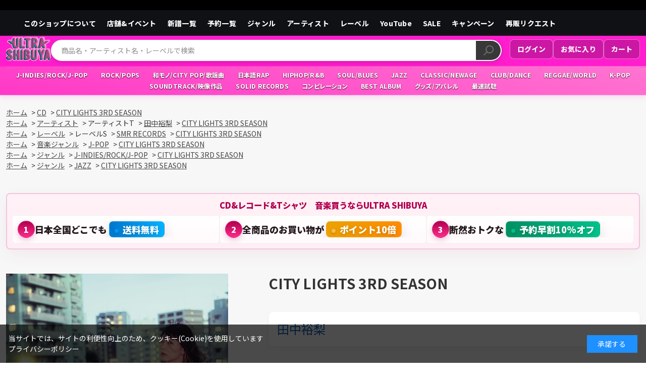

--- FILE ---
content_type: text/html; charset=utf-8
request_url: https://ultra-shibuya.com/shop/g/g4526180591405
body_size: 16891
content:
<!DOCTYPE html>
<html data-browse-mode="P" lang="ja" >
<head>
<meta charset="UTF-8">
<title>【ULTRA SHIBUYA】CITY LIGHTS 3RD SEASON(CD): CDCDレコードTシャツ　音楽ショップ</title>
<link rel="canonical" href="https://ultra-shibuya.com/shop/g/g4526180591405/">


<meta name="description" content="ULTRA SHIBUYA　CDレコードTシャツ　オールインmusicショップCITY LIGHTS 3RD SEASON(CD)ULTRA SHIBUYA　ウルトラ・ヴァイヴ直営　オールインmusicショップ">
<meta name="keywords" content="ULTRA SHIBUYA,レコードショップ,音楽通販,渋谷4526180591405,CITY LIGHTS 3RD SEASON,CD,通販,通信販売,オンラインショップ,買い物,ショッピング">

<meta name="wwwroot" content="" />
<meta name="rooturl" content="https://ultra-shibuya.com" />
<meta name="viewport" content="width=1200">
<link rel="stylesheet" type="text/css" href="https://ajax.googleapis.com/ajax/libs/jqueryui/1.12.1/themes/ui-lightness/jquery-ui.min.css">
<link rel="stylesheet" type="text/css" href="/css/sys/reset.css">
<link rel="stylesheet" type="text/css" href="/css/sys/base.css">

<link rel="stylesheet" type="text/css" href="/css/sys/base_form.css" >
<link rel="stylesheet" type="text/css" href="/css/sys/base_misc.css" >
<link rel="stylesheet" type="text/css" href="/css/sys/layout.css" >
<link rel="stylesheet" type="text/css" href="/css/sys/block_icon_image.css"  >
<link rel="stylesheet" type="text/css" href="/css/sys/block_common.css" >
<link rel="stylesheet" type="text/css" href="/css/sys/block_customer.css" >
<link rel="stylesheet" type="text/css" href="/css/sys/block_goods.css" >
<link rel="stylesheet" type="text/css" href="/css/sys/block_order.css" >
<link rel="stylesheet" type="text/css" href="/css/sys/block_misc.css" >
<link rel="stylesheet" type="text/css" href="/css/sys/block_store.css" >
<link rel="stylesheet" type="text/css" href="/css/sys/block_no_code_cms.css" >
<script src="https://ajax.googleapis.com/ajax/libs/jquery/3.7.1/jquery.min.js" ></script>
<script src="https://ajax.googleapis.com/ajax/libs/jqueryui/1.14.1/jquery-ui.min.js?ver=20251201" ></script>


    <script src="https://code.jquery.com/jquery-migrate-1.4.1.min.js"></script>

<script src="/lib/jquery.cookie.js" ></script>
<script src="/lib/jquery.balloon.js" ></script>
<script src="/lib/goods/jquery.tile.min.js" ></script>
<script src="/lib/modernizr-custom.js" ></script>
<script src="/js/sys/tmpl.js" ></script>
<script src="/js/sys/msg.js?ver=20240731" ></script>
<script src="/js/sys/sys.js" ></script>
<script src="/js/sys/common.js" ></script>
<script src="/js/sys/search_suggest.js" ></script>
<script src="/js/sys/ui.js" ></script>



<script src="https://lightning-recommend.io/js/main.js" id="l-recommend" data-tenant="ultravybe" ></script>
<script type="application/l-recommend">
    {
        "setting": {
            "defaultLoading": "lazy",
            "display": true,
            "tracking": true
        },
        "userInfo": {
            "rank": "0"
        }
    }
</script>



<!-- Google Tag Manager -->
<script>(function(w,d,s,l,i){w[l]=w[l]||[];w[l].push({'gtm.start':
new Date().getTime(),event:'gtm.js'});var f=d.getElementsByTagName(s)[0],
j=d.createElement(s),dl=l!='dataLayer'?'&l='+l:'';j.async=true;j.src=
'https://www.googletagmanager.com/gtm.js?id='+i+dl;f.parentNode.insertBefore(j,f);
})(window,document,'script','dataLayer','GTM-NGZFJS34');</script>
<!-- End Google Tag Manager -->
<link rel="preconnect" href="https://fonts.googleapis.com">
<link rel="preconnect" href="https://fonts.gstatic.com" crossorigin>
<link href="https://fonts.googleapis.com/css2?family=Josefin+Sans:ital,wght@0,100..700;1,100..700&family=Noto+Sans+JP:wght@100..900&family=Lato:wght@400;700&display=swap" rel="stylesheet">

<script src="/js/usr/lib/splide.min.js"></script>
<link rel="stylesheet" href="/css/usr/lib/splide.min.css">

<link rel="stylesheet" type="text/css" href="/css/usr/base.css">
<link rel="stylesheet" type="text/css" href="/css/usr/layout.css">
<link rel="stylesheet" type="text/css" href="/css/usr/block.css">
<link rel="stylesheet" type="text/css" href="/css/usr/user.css?v=1">
<link rel="stylesheet" type="text/css" href="/css/usr/common.css">
<link rel="stylesheet" type="text/css" href="/css/usr/director.css">
<script src="/js/usr/tmpl.js" defer></script>
<script src="/js/usr/msg.js" defer></script>
<script src="/js/usr/user.js" defer></script>
<script src="/js/usr/generatecontents_custom.js" defer></script>
<link rel="icon" href="/favicon.ico">

<script>
  const viewportMeta = document.querySelector('meta[name="viewport"]');
  if (viewportMeta) {
    viewportMeta.setAttribute('content', 'width=1256');
  }
</script>


<script src="/js/usr/goods.js" defer></script>
<!-- etm meta -->
<meta property="etm:device" content="desktop" />
<meta property="etm:page_type" content="goods" />
<meta property="etm:cart_item" content="[]" />
<meta property="etm:attr" content="" />
<meta property="etm:goods_detail" content="{&quot;goods&quot;:&quot;4526180591405&quot;,&quot;category&quot;:&quot;1&quot;,&quot;name&quot;:&quot;CITY LIGHTS 3RD SEASON&quot;,&quot;variation_name1&quot;:&quot;CD&quot;,&quot;variation_name2&quot;:&quot;&quot;,&quot;item_code&quot;:&quot;DSB48&quot;,&quot;backorder_fg&quot;:&quot;1&quot;,&quot;s_dt&quot;:&quot;&quot;,&quot;f_dt&quot;:&quot;&quot;,&quot;release_dt&quot;:&quot;2022/01/26&quot;,&quot;regular&quot;:&quot;0&quot;,&quot;set_fg&quot;:&quot;0&quot;,&quot;stock_status&quot;:&quot;1&quot;,&quot;price&quot;:&quot;2750&quot;,&quot;sale_fg&quot;:&quot;false&quot;,&quot;brand&quot;:&quot;&quot;,&quot;brand_name&quot;:&quot;&quot;,&quot;category_name&quot;:&quot;CD&quot;,&quot;category_code1&quot;:&quot;1&quot;,&quot;category_name1&quot;:&quot;CD&quot;,&quot;category_code2&quot;:&quot;1&quot;,&quot;category_name2&quot;:&quot;CD&quot;,&quot;category_code3&quot;:&quot;1&quot;,&quot;category_name3&quot;:&quot;CD&quot;,&quot;category_code4&quot;:&quot;1&quot;,&quot;category_name4&quot;:&quot;CD&quot;}" />
<meta property="etm:goods_keyword" content="[{&quot;goods&quot;:&quot;4526180591405&quot;,&quot;stock&quot;:&quot;3RD&quot;},{&quot;goods&quot;:&quot;4526180591405&quot;,&quot;stock&quot;:&quot;4526180591405&quot;},{&quot;goods&quot;:&quot;4526180591405&quot;,&quot;stock&quot;:&quot;CD&quot;},{&quot;goods&quot;:&quot;4526180591405&quot;,&quot;stock&quot;:&quot;CITY&quot;},{&quot;goods&quot;:&quot;4526180591405&quot;,&quot;stock&quot;:&quot;DSB48&quot;},{&quot;goods&quot;:&quot;4526180591405&quot;,&quot;stock&quot;:&quot;JAZZ&quot;},{&quot;goods&quot;:&quot;4526180591405&quot;,&quot;stock&quot;:&quot;J-INDIES/ROCK/J-POP&quot;},{&quot;goods&quot;:&quot;4526180591405&quot;,&quot;stock&quot;:&quot;JINDIESROCKJPOP&quot;},{&quot;goods&quot;:&quot;4526180591405&quot;,&quot;stock&quot;:&quot;JINDIESページ&quot;},{&quot;goods&quot;:&quot;4526180591405&quot;,&quot;stock&quot;:&quot;J-INDIESページ&quot;},{&quot;goods&quot;:&quot;4526180591405&quot;,&quot;stock&quot;:&quot;JPOP&quot;},{&quot;goods&quot;:&quot;4526180591405&quot;,&quot;stock&quot;:&quot;J-POP&quot;},{&quot;goods&quot;:&quot;4526180591405&quot;,&quot;stock&quot;:&quot;JPOPコーナー&quot;},{&quot;goods&quot;:&quot;4526180591405&quot;,&quot;stock&quot;:&quot;J-POPコーナー&quot;},{&quot;goods&quot;:&quot;4526180591405&quot;,&quot;stock&quot;:&quot;LIGHTS&quot;},{&quot;goods&quot;:&quot;4526180591405&quot;,&quot;stock&quot;:&quot;RECORDS&quot;},{&quot;goods&quot;:&quot;4526180591405&quot;,&quot;stock&quot;:&quot;SEASON&quot;},{&quot;goods&quot;:&quot;4526180591405&quot;,&quot;stock&quot;:&quot;SMR&quot;},{&quot;goods&quot;:&quot;4526180591405&quot;,&quot;stock&quot;:&quot;タナカ・ユウリ&quot;},{&quot;goods&quot;:&quot;4526180591405&quot;,&quot;stock&quot;:&quot;タナカユウリ&quot;},{&quot;goods&quot;:&quot;4526180591405&quot;,&quot;stock&quot;:&quot;田中裕梨&quot;},{&quot;goods&quot;:&quot;4526180591405&quot;,&quot;stock&quot;:&quot;邦楽&quot;},{&quot;goods&quot;:&quot;4526180591405&quot;,&quot;stock&quot;:&quot;邦楽/J-POP&quot;},{&quot;goods&quot;:&quot;4526180591405&quot;,&quot;stock&quot;:&quot;邦楽JPOP&quot;}]" />
<meta property="etm:goods_event" content="[{&quot;event&quot;:&quot;10000089&quot;,&quot;name&quot;:&quot;「邦楽/J-POP」全商品&quot;,&quot;goods&quot;:&quot;4526180591405&quot;}]" />
<meta property="etm:goods_genre" content="[{&quot;genre&quot;:&quot;0288&quot;,&quot;name&quot;:&quot;J-POPコーナー&quot;,&quot;goods&quot;:&quot;4526180591405&quot;},{&quot;genre&quot;:&quot;065&quot;,&quot;name&quot;:&quot;J-POP&quot;,&quot;goods&quot;:&quot;4526180591405&quot;},{&quot;genre&quot;:&quot;1976&quot;,&quot;name&quot;:&quot;SMR RECORDS&quot;,&quot;goods&quot;:&quot;4526180591405&quot;},{&quot;genre&quot;:&quot;0308&quot;,&quot;name&quot;:&quot;邦楽/J-POP&quot;,&quot;goods&quot;:&quot;4526180591405&quot;},{&quot;genre&quot;:&quot;0342&quot;,&quot;name&quot;:&quot;JAZZ&quot;,&quot;goods&quot;:&quot;4526180591405&quot;},{&quot;genre&quot;:&quot;113&quot;,&quot;name&quot;:&quot;田中裕梨&quot;,&quot;goods&quot;:&quot;4526180591405&quot;},{&quot;genre&quot;:&quot;0336&quot;,&quot;name&quot;:&quot;J-INDIES/ROCK/J-POP&quot;,&quot;goods&quot;:&quot;4526180591405&quot;},{&quot;genre&quot;:&quot;077&quot;,&quot;name&quot;:&quot;邦楽&quot;,&quot;goods&quot;:&quot;4526180591405&quot;}]" />

<script src="/js/sys/goods_ajax_cart.js"></script>
<script src="/js/sys/goods_ajax_bookmark.js"></script>
<script src="/js/sys/goods_ajax_quickview.js"></script>

<!-- Global site tag (gtag.js) - Google Analytics -->
<script async src="https://www.googletagmanager.com/gtag/js?id=G-R8K52074Q8"></script>
<script>
  const trackingcode = "G-R8K52074Q8";
  window.dataLayer = window.dataLayer || [];
  function gtag(){dataLayer.push(arguments);}
  gtag('js', new Date());
  
    gtag('config', trackingcode, { user_id: null });
  
</script>








<script type="text/javascript" src="/js/sys/goods_list_ajax_bookmark.js" defer></script>


</head>
<body class="page-goods" >




<div class="wrapper">
	
		
		
				<!-- ================================================
     HEADER A-Pattern (PC) - PINK 2-TIER VERSION
     VER: v2025-08-31-16
     PURPOSE: ピンク帯を2段構成にしてジャンル統合
     ================================================ -->
<header id="header" class="cmn-header">
  <!-- 黒：お知らせ帯（既存のまま） -->
  <div class="cmn-header-notice">
    <div class="cmn-inner">
    </div>
  </div>

  <!-- 黒帯：全項目を同強度・単一リストで横一列（修正版） -->
  <div class="cmn-utility">
    <div class="cmn-inner">
      <ul class="cmn-gnav gnav-main">
        <li><a href="/shop/pages/about.aspx">このショップについて</a></li>
        <li><a href="/shop/pc/0shopinfo/">店舗&イベント</a></li>
        <li><a href="/shop/e/eshinpu/">新譜一覧</a></li>
        <li><a href="/shop/r/r0292/">予約一覧</a></li>
        <li><a href="/shop/e/e10000238/">ジャンル</a></li>
        <li><a href="/shop/e/eartist/">アーティスト</a></li>
        <li><a href="/shop/e/elabel/">レーベル</a></li>
        <li><a href="/shop/e/eYOUTUBE/">YouTube</a></li>
        <li><a href="/shop/e/esale/">SALE</a></li>
        <li><a href="/shop/e/e10000240/">キャンペーン</a></li>
        <li><a href="/shop/pages/resale-request.aspx">再販リクエスト</a></li>
      </ul>
    </div>
  </div>

  <!-- ピンク帯：2段構成 -->
  <div class="cmn-header-pink-2tier">
    <!-- 上段：ロゴ／検索／右端テキストリンク -->
    <div class="cmn-header-content cmn-inner">
      <!-- 左：ロゴ -->
      <div class="cmn-header-logo">
        <a href="/shop/default.aspx">
          <img alt="ULTRA VYBE" src="/img/usr/common/sitelogo.png">
        </a>
      </div>

      <!-- 中央：検索 -->
      <div class="cmn-header-center">
        <div class="cmn-header-search">
          <form name="frmSearch" method="get" action="/shop/goods/search.aspx">
            <input type="hidden" name="search" value="x">
            <input class="cmn-header-search--keyword js-suggest-search"
                   type="text" id="keyword" name="keyword" autocomplete="off"
                   placeholder="商品名・アーティスト名・レーベルで検索" title="商品を検索する"
                   data-suggest-submit="on">
            <button class="cmn-header-search--submit btn btn-default" type="submit" name="search" value="search">
              <img src="/img/design/btn/btn-submit.png" alt="検索">
            </button>
          </form>
        </div>
      </div>

      <!-- 右：テキストリンク -->
      <div class="util-right util-right--pink">
        <a href="/shop/customer/menu.aspx">ログイン</a>
        <a href="/shop/customer/bookmark.aspx">お気に入り</a>
        <a href="/shop/cart/cart.aspx">カート</a>
      </div>
    </div>

    <!-- 下段：ジャンル一覧（ピンクグラデーション） -->
    <div class="cmn-header-genres-integrated">
      <div class="cmn-inner">
        <ul class="block-genre-tree genre-shortcuts-pink">
<li class="block-genre-tree--item"><a href="/shop/e/e10000285/"><span>J-INDIES/ROCK/J-POP</span></a></li>
<li class="block-genre-tree--item"><a href="/shop/e/e10000286/"><span>ROCK/POPS</span></a></li>
<li class="block-genre-tree--item"><a href="/shop/e/e10000287/"><span>和モノ/CITY POP/歌謡曲</span></a></li>
<li class="block-genre-tree--item"><a href="/shop/e/e10000288/"><span>日本語RAP</span></a></li>
<li class="block-genre-tree--item"><a href="/shop/e/e10000289/"><span>HIPHOP/R&B</span></a></li>
<li class="block-genre-tree--item"><a href="/shop/e/e10000290/"><span>SOUL/BLUES</span></a></li>
<li class="block-genre-tree--item"><a href="/shop/e/e10000291/"><span>JAZZ</span></a></li>
<li class="block-genre-tree--item"><a href="/shop/e/e10000284/"><span>CLASSIC/NEWAGE</span></a></li>
<li class="block-genre-tree--item"><a href="/shop/e/e10000292/"><span>CLUB/DANCE</span></a></li>
<li class="block-genre-tree--item"><a href="/shop/e/e10000293/"><span>REGGAE/WORLD</span></a></li>
<li class="block-genre-tree--item"><a href="/shop/e/e10000294/"><span>K-POP</span></a></li>
<li class="block-genre-tree--item"><a href="/shop/e/e10000295/"><span>SOUNDTRACK/映像作品</span></a></li>
<li class="block-genre-tree--item"><a href="/shop/e/e10000296/"><span>SOLID RECORDS</span></a></li>
<li class="block-genre-tree--item"><a href="/shop/r/r0349/"><span>コンピレーション</span></a></li>
<li class="block-genre-tree--item"><a href="/shop/r/r0350/"><span>BEST ALBUM</span></a></li>
<li class="block-genre-tree--item"><a href="/shop/c/c3/"><span>グッズ/アパレル</span></a></li>
<li class="block-genre-tree--item"><a href="https://youtube.com/channel/UCuHzc8dlMqb14rMF4tiwqEw?si=II3EJPJQ3TbyDKjq"><span>最速試聴</span></a></li>
        </ul>
      </div>
    </div>
  </div>
</header>
				
					
				
		
	
	
<div class="pane-topic-path">
	<div class="container">
		<div class="block-topic-path">
	<ul class="block-topic-path--list" id="bread-crumb-list" itemscope itemtype="https://schema.org/BreadcrumbList">
		<li class="block-topic-path--category-item block-topic-path--item__home" itemscope itemtype="https://schema.org/ListItem" itemprop="itemListElement">
	<a href="https://ultra-shibuya.com/shop/default.aspx" itemprop="item">
		<span itemprop="name">ホーム</span>
	</a>
	<meta itemprop="position" content="1" />
</li>

<li class="block-topic-path--category-item" itemscope itemtype="https://schema.org/ListItem" itemprop="itemListElement">
	&gt;
	<a href="https://ultra-shibuya.com/shop/c/c1/" itemprop="item">
		<span itemprop="name">CD</span>
	</a>
	<meta itemprop="position" content="2" />
</li>


<li class="block-topic-path--category-item block-topic-path--item__current" itemscope itemtype="https://schema.org/ListItem" itemprop="itemListElement">
	&gt;
	<a href="https://ultra-shibuya.com/shop/g/g4526180591405/" itemprop="item">
		<span itemprop="name">CITY LIGHTS 3RD SEASON</span>
	</a>
	<meta itemprop="position" content="3" />
</li>


	</ul>


	<ul class="block-topic-path--list" id="bread-crumb-list" itemscope itemtype="https://schema.org/BreadcrumbList">
		<li class="block-topic-path--genre-item block-topic-path--item__home" itemscope itemtype="https://schema.org/ListItem" itemprop="itemListElement">
	<a href="https://ultra-shibuya.com/shop/default.aspx" itemprop="item">
		<span itemprop="name">ホーム</span>
	</a>
	<meta itemprop="position" content="1" />
</li>

<li class="block-topic-path--genre-item" itemscope itemtype="https://schema.org/ListItem" itemprop="itemListElement">
	&gt;
	<a href="/shop/e/e10000237/" itemprop="item">
		<span itemprop="name">アーティスト</span>
	</a>
	<meta itemprop="position" content="2" />
</li>


<li class="block-topic-path--genre-item">
	&gt;
	<span>アーティストT</span>
</li>


<li class="block-topic-path--genre-item" itemscope itemtype="https://schema.org/ListItem" itemprop="itemListElement">
	&gt;
	<a href="https://ultra-shibuya.com/shop/r/r113/" itemprop="item">
		<span itemprop="name">田中裕梨</span>
	</a>
	<meta itemprop="position" content="3" />
</li>


<li class="block-topic-path--genre-item block-topic-path--item__current" itemscope itemtype="https://schema.org/ListItem" itemprop="itemListElement">
	&gt;
	<a href="https://ultra-shibuya.com/shop/g/g4526180591405/" itemprop="item">
		<span itemprop="name">CITY LIGHTS 3RD SEASON</span>
	</a>
	<meta itemprop="position" content="4" />
</li>


	</ul>


	<ul class="block-topic-path--list" id="bread-crumb-list" itemscope itemtype="https://schema.org/BreadcrumbList">
		<li class="block-topic-path--genre-item block-topic-path--item__home" itemscope itemtype="https://schema.org/ListItem" itemprop="itemListElement">
	<a href="https://ultra-shibuya.com/shop/default.aspx" itemprop="item">
		<span itemprop="name">ホーム</span>
	</a>
	<meta itemprop="position" content="1" />
</li>

<li class="block-topic-path--genre-item" itemscope itemtype="https://schema.org/ListItem" itemprop="itemListElement">
	&gt;
	<a href="/shop/e/e10000236/" itemprop="item">
		<span itemprop="name">レーベル</span>
	</a>
	<meta itemprop="position" content="2" />
</li>


<li class="block-topic-path--genre-item">
	&gt;
	<span>レーベルS</span>
</li>


<li class="block-topic-path--genre-item" itemscope itemtype="https://schema.org/ListItem" itemprop="itemListElement">
	&gt;
	<a href="https://ultra-shibuya.com/shop/r/r1976/" itemprop="item">
		<span itemprop="name">SMR RECORDS</span>
	</a>
	<meta itemprop="position" content="3" />
</li>


<li class="block-topic-path--genre-item block-topic-path--item__current" itemscope itemtype="https://schema.org/ListItem" itemprop="itemListElement">
	&gt;
	<a href="https://ultra-shibuya.com/shop/g/g4526180591405/" itemprop="item">
		<span itemprop="name">CITY LIGHTS 3RD SEASON</span>
	</a>
	<meta itemprop="position" content="4" />
</li>


	</ul>


	<ul class="block-topic-path--list" id="bread-crumb-list" itemscope itemtype="https://schema.org/BreadcrumbList">
		<li class="block-topic-path--genre-item block-topic-path--item__home" itemscope itemtype="https://schema.org/ListItem" itemprop="itemListElement">
	<a href="https://ultra-shibuya.com/shop/default.aspx" itemprop="item">
		<span itemprop="name">ホーム</span>
	</a>
	<meta itemprop="position" content="1" />
</li>

<li class="block-topic-path--genre-item" itemscope itemtype="https://schema.org/ListItem" itemprop="itemListElement">
	&gt;
	<a href="/shop/e/e10000238/" itemprop="item">
		<span itemprop="name">音楽ジャンル</span>
	</a>
	<meta itemprop="position" content="2" />
</li>


<li class="block-topic-path--genre-item" itemscope itemtype="https://schema.org/ListItem" itemprop="itemListElement">
	&gt;
	<a href="https://ultra-shibuya.com/shop/r/r065/" itemprop="item">
		<span itemprop="name">J-POP</span>
	</a>
	<meta itemprop="position" content="3" />
</li>


<li class="block-topic-path--genre-item block-topic-path--item__current" itemscope itemtype="https://schema.org/ListItem" itemprop="itemListElement">
	&gt;
	<a href="https://ultra-shibuya.com/shop/g/g4526180591405/" itemprop="item">
		<span itemprop="name">CITY LIGHTS 3RD SEASON</span>
	</a>
	<meta itemprop="position" content="4" />
</li>


	</ul>


	<ul class="block-topic-path--list" id="bread-crumb-list" itemscope itemtype="https://schema.org/BreadcrumbList">
		<li class="block-topic-path--genre-item block-topic-path--item__home" itemscope itemtype="https://schema.org/ListItem" itemprop="itemListElement">
	<a href="https://ultra-shibuya.com/shop/default.aspx" itemprop="item">
		<span itemprop="name">ホーム</span>
	</a>
	<meta itemprop="position" content="1" />
</li>

<li class="block-topic-path--genre-item" itemscope itemtype="https://schema.org/ListItem" itemprop="itemListElement">
	&gt;
	<a href="https://ultra-shibuya.com/shop/r/r0335/" itemprop="item">
		<span itemprop="name">ジャンル</span>
	</a>
	<meta itemprop="position" content="2" />
</li>


<li class="block-topic-path--genre-item" itemscope itemtype="https://schema.org/ListItem" itemprop="itemListElement">
	&gt;
	<a href="https://ultra-shibuya.com/shop/r/r0336/" itemprop="item">
		<span itemprop="name">J-INDIES/ROCK/J-POP</span>
	</a>
	<meta itemprop="position" content="3" />
</li>


<li class="block-topic-path--genre-item block-topic-path--item__current" itemscope itemtype="https://schema.org/ListItem" itemprop="itemListElement">
	&gt;
	<a href="https://ultra-shibuya.com/shop/g/g4526180591405/" itemprop="item">
		<span itemprop="name">CITY LIGHTS 3RD SEASON</span>
	</a>
	<meta itemprop="position" content="4" />
</li>


	</ul>


	<ul class="block-topic-path--list" id="bread-crumb-list" itemscope itemtype="https://schema.org/BreadcrumbList">
		<li class="block-topic-path--genre-item block-topic-path--item__home" itemscope itemtype="https://schema.org/ListItem" itemprop="itemListElement">
	<a href="https://ultra-shibuya.com/shop/default.aspx" itemprop="item">
		<span itemprop="name">ホーム</span>
	</a>
	<meta itemprop="position" content="1" />
</li>

<li class="block-topic-path--genre-item" itemscope itemtype="https://schema.org/ListItem" itemprop="itemListElement">
	&gt;
	<a href="https://ultra-shibuya.com/shop/r/r0335/" itemprop="item">
		<span itemprop="name">ジャンル</span>
	</a>
	<meta itemprop="position" content="2" />
</li>


<li class="block-topic-path--genre-item" itemscope itemtype="https://schema.org/ListItem" itemprop="itemListElement">
	&gt;
	<a href="https://ultra-shibuya.com/shop/r/r0342/" itemprop="item">
		<span itemprop="name">JAZZ</span>
	</a>
	<meta itemprop="position" content="3" />
</li>


<li class="block-topic-path--genre-item block-topic-path--item__current" itemscope itemtype="https://schema.org/ListItem" itemprop="itemListElement">
	&gt;
	<a href="https://ultra-shibuya.com/shop/g/g4526180591405/" itemprop="item">
		<span itemprop="name">CITY LIGHTS 3RD SEASON</span>
	</a>
	<meta itemprop="position" content="4" />
</li>


	</ul>

</div>
	</div>
</div>
<div class="pane-contents">
<div class="container">
<main class="pane-main">
<link rel="stylesheet" href="/lib/jquery.bxslider.css">
<script src="/lib/jquery.bxslider.min.js" defer></script>
<script src="/js/sys/color_variation_goods_images.js" defer></script>

<style>
  .block-contact-about-goods--btn {
    width: 100%;
  }
</style>

<style>
  :root{
    --uv-accent-strong: #b0004f;
    --uv-accent-strong-2: #ff2b8a;
    --uv-gold-strong: #eaa200;
    --uv-gold-strong-2: #ff8b00;
    --uv-green-strong: #008f63;
    --uv-green-strong-2: #00c28a;
    --uv-bg-start: #fff2f7;
    --uv-bg-end: #ffeef6;
  }

  /* 宣伝ブロック本体 */
  .uv-tight-compact {
    width: 100%;
    margin: 8px 0 48px 0 !important;
    font-family: "Hiragino Kaku Gothic ProN", "Meiryo", "Noto Sans JP", sans-serif;
    box-sizing: border-box;
  }

  .uv-tight-compact .uv-box {
    background: linear-gradient(180deg, var(--uv-bg-start), var(--uv-bg-end));
    border: 2px solid rgba(176,0,90,0.18);
    border-radius: 8px;
    padding: 10px;
    box-shadow: 0 10px 30px rgba(176,0,90,0.06);
  }

  .uv-tight-compact .uv-title {
    color: var(--uv-accent-strong);
    font-weight: 900;
    font-size: 1.02rem;
    margin: 0 0 8px;
    text-align: center;
  }

  /* リスト・レイアウト */
  .uv-tight-compact .uv-list {
    display: flex;
    gap: 8px;
    justify-content: space-between;
    flex-wrap: wrap;
    margin: 0;
    padding: 0;
    list-style: none;
  }

  .uv-tight-compact .uv-item {
    background: linear-gradient(180deg, #fff, #fffafc);
    border-radius: 6px;
    padding: 10px;
    min-width: 0;
    flex: 1 1 calc(33.333% - 8px);
    box-sizing: border-box;
    display: flex;
    gap: 10px;
    align-items: center;
    border: 1px solid rgba(0,0,0,0.04);
    transition: transform .12s ease, box-shadow .12s ease;
  }

  .uv-tight-compact .uv-item:hover {
    transform: translateY(-3px);
    box-shadow: 0 10px 28px rgba(176,0,90,0.10);
  }

  /* 番号丸 */
  .uv-tight-compact .uv-num {
    display: inline-flex;
    align-items: center;
    justify-content: center;
    width: 34px;
    height: 34px;
    line-height: 34px;
    border-radius: 50%;
    background: linear-gradient(180deg, var(--uv-accent-strong), var(--uv-accent-strong-2));
    color: #fff;
    font-weight: 900;
    flex: 0 0 34px;
    font-size: 1rem;
    box-shadow: 0 4px 12px rgba(176,0,90,0.22);
    border: 1px solid rgba(255,255,255,0.12);
  }

  /* 本文（1行優先：PCは省略、SPは折返し許可に切り替える） */
  .uv-tight-compact .uv-body {
    display: flex;
    flex-direction: column;
    gap: 6px;
    flex: 1 1 auto;
    min-width: 0;
  }

  .uv-tight-compact .uv-main {
    font-weight: 900;
    margin: 0;
    color: #23181d;
    font-size: clamp(14px, 2.4vw, 18px);
    line-height: 1.2;
    white-space: nowrap;
    overflow: hidden;
    text-overflow: ellipsis;
    word-break: keep-all;
  }

  /* ハイライト（強制優先で目立たせる） */
  .uv-tight-compact .uv-main .uv-highlight,
  .uv-tight-compact .uv-highlight {
    display: inline-block !important;
    position: relative !important;
    z-index: 5 !important;
    padding: 6px 10px !important;
    border-radius: 8px !important;
    font-weight: 900 !important;
    line-height: 1 !important;
    color: #fff !important;
    text-shadow: 0 2px 6px rgba(0,0,0,0.22) !important;
    box-shadow: 0 8px 24px rgba(0,0,0,0.12) !important;
    border: 1px solid rgba(255,255,255,0.12) !important;
    white-space: nowrap !important;
  }

  /* 強調色（ピンク系／金系／緑系） */
  .uv-tight-compact .uv-highlight--points {
    background: linear-gradient(90deg, var(--uv-gold-strong), var(--uv-gold-strong-2)) !important;
    color: #2a1a00 !important;
    box-shadow: 0 10px 30px rgba(234,162,0,0.14) !important;
  }

  .uv-tight-compact .uv-highlight--discount {
    background: linear-gradient(90deg, var(--uv-green-strong), var(--uv-green-strong-2)) !important;
    color: #001e18 !important;
    box-shadow: 0 10px 30px rgba(0,143,99,0.12) !important;
  }

  /* 「送料無料」だけ別カラー（青系）に変更：優先度強め */
  .uv-tight-compact .uv-highlight--free {
    background: linear-gradient(90deg, #0077CC 0%, #00B2FF 100%) !important;
    color: #ffffff !important;
    box-shadow: 0 10px 30px rgba(0,123,255,0.18) !important;
    border: 1px solid rgba(255,255,255,0.12) !important;
    text-shadow: 0 1px 0 rgba(0,0,0,0.12) !important;
  }

  /* ハイライト前のドットの色上書き */
  .uv-tight-compact .uv-highlight::before {
    content: "";
    display: inline-block;
    width: 8px;
    height: 8px;
    border-radius: 50%;
    margin-right: 8px;
    vertical-align: middle;
    flex: 0 0 8px;
    opacity: 0.98;
    box-shadow: 0 2px 6px rgba(0,0,0,0.22);
  }

  .uv-tight-compact .uv-highlight--points::before {
    background: #ffb84d !important;
  }

  .uv-tight-compact .uv-highlight--discount::before {
    background: #00c28a !important;
  }

  .uv-tight-compact .uv-highlight--free::before {
    background: #0095FF !important;
  }

  /* 宣伝ブロックと直後ブロックの間隔確保 */
  .uv-tight-compact {
    margin-bottom: 48px !important;
  }

  .uv-tight-compact + * {
    margin-top: 48px !important;
    display: block;
  }

  /* SP調整：縦積み・折返し許可・タッチ配慮 */
  @media (max-width:560px){
    .uv-tight-compact {
      margin-bottom: 20px !important;
    }

    .uv-tight-compact + * {
      margin-top: 20px !important;
    }

    .uv-tight-compact .uv-list {
      flex-direction: column;
      gap: 10px;
    }

    .uv-tight-compact .uv-item {
      padding: 12px;
      align-items: center;
    }

    .uv-tight-compact .uv-num {
      width: 36px;
      height: 36px;
      line-height: 36px;
      flex: 0 0 36px;
    }

    /* SPでは本文折返し許可して全文を見せる */
    .uv-tight-compact .uv-main {
      white-space: normal !important;
      overflow: visible !important;
      text-overflow: clip !important;
      line-height: 1.45 !important;
      font-size: 15px !important;
    }

    .uv-tight-compact .uv-main .uv-highlight {
      white-space: nowrap !important;
    }
  }

  /* reduced motion 対応 */
  @media (prefers-reduced-motion: reduce) {
    * {
      transition: none !important;
      animation: none !important;
    }

    .uv-tight-compact .uv-highlight {
      box-shadow: none !important;
    }
  }
</style>

<div class="uv-tight-compact" role="region" aria-label="特別キャンペーン">
  <div class="uv-box" aria-live="polite">
    <div class="uv-title">CD&amp;レコード&amp;Tシャツ　音楽買うならULTRA SHIBUYA</div>

    <ul class="uv-list">
      <li class="uv-item" role="listitem">
        <div class="uv-num">1</div>
        <div class="uv-body">
          <div class="uv-main">日本全国どこでも <span class="uv-highlight uv-highlight--free">送料無料</span></div>
        </div>
      </li>

      <li class="uv-item" role="listitem">
        <div class="uv-num">2</div>
        <div class="uv-body">
          <div class="uv-main">全商品のお買い物が <span class="uv-highlight uv-highlight--points">ポイント10倍</span></div>
        </div>
      </li>

      <li class="uv-item uv-early" role="listitem">
        <div class="uv-num">3</div>
        <div class="uv-body">
          <div class="uv-main">断然おトクな <span class="uv-highlight uv-highlight--discount">予約早割10%オフ</span></div>
        </div>
      </li>
    </ul>
  </div>
</div>


<div class="block-goods-detail">
	<div class="pane-goods-header">

		<input type="hidden" value="DSB50" id="hidden_variation_group">
		<input type="hidden" value="0" id="variation_design_type">
		<input type="hidden" value="4526180591405" id="hidden_goods">
		<input type="hidden" value="CITY LIGHTS 3RD SEASON" id="hidden_goods_name">
		<input type="hidden" value="168f8a69ad000c8ae5b22eeec53e76a1faf55036ecee243f1ed44570ea252ee8" id="js_crsirefo_hidden">
		
	</div>

	<div class="pane-goods-left-side block-goods-detail--color-variation-goods-image">
		<script src="/js/sys/color_variation_goods_images_swiper.js?ver=20240918" defer></script>
		
		<div class="swiper-slider-main">
			<div class="swiper-wrapper">
				
				
				<div class="block-src-L js-goods-img-item block-goods-detail-line-item swiper-slide">
                    <a name="" title="">
                        <figure><img src="/img/goods/L/4526180591405.jpg" alt="" class="block-src-L--image"></figure>
					</a>
					
				</div>
				
				
				<div class="swiper-button-prev"></div>
				<div class="swiper-button-next"></div>
			</div>
		</div>
		<div class="block-goods-detail--color-variation-goods-thumbnail-form">
			<div class="block-goods-gallery block-goods-detail--color-variation-goods-thumbnail-images swiper-slider-thumbnail">
				<ul class="swiper-wrapper">
					
					
					<li class="block-goods-gallery--color-variation-src-L block-goods-gallery--color-variation-src swiper-slide">
						<a href="/img/goods/L/4526180591405.jpg" name="4526180591405" title="4526180591405">
							<figure class="img-center"><img src="/img/goods/L/4526180591405.jpg" alt="" ></figure>
						</a>
						<p class="block-goods-detail--color-variation-goods-color-name"></p>
						
					</li>
					
					
				</ul>
			</div>
		</div>

		<script>
			jQuery('.swiper-slider-main .swiper-wrapper > div').not(':first').not('.swiper-button-prev').not('.swiper-button-next').css('clip-path', 'inset(100%)');
		</script>

				<style>
/* ------------------------------------------------------------
   Compact版：モバイル説明ボックス（余白を詰めて馴染ませる）
   - 目的：他ブロックとの違和感を減らす / 可読性を保つ
   ------------------------------------------------------------ */

.shipping-notice-sp-full{
  width:100%;
  box-sizing:border-box;
  padding:8px 10px;                 /* 全体の余白を控えめに */
  font-family:"Noto Sans JP","Hiragino Kaku Gothic ProN","Yu Gothic",system-ui,-apple-system,"Segoe UI",Roboto,"Helvetica Neue",Arial;
  -webkit-font-smoothing:antialiased;
  margin-bottom:28px;               /* フッター被りを避けるが小さめに */
}

/* 外側パネル：トーンを控えめして背景と馴染ませる */
.shipping-notice-sp-full__panel{
  background: rgba(255,247,250,0.6); /* 薄いサイトトーン（控えめ） */
  padding:8px;
  border-radius:6px;
  border:1px solid rgba(236,236,236,0.9);
  box-sizing:border-box;
}

/* 内部カード（白） - パディングを小さく、行間は適度に */
.shipping-notice-sp-full__card{
  background:#ffffff;
  border-radius:6px;
  padding:10px;
  box-shadow:0 2px 6px rgba(0,0,0,0.03);
  border:1px solid rgba(0,0,0,0.03);
  color:#222;
  line-height:1.55;                /* 行間を少し狭めて読みやすく */
  font-size:14px;
}

/* タイトル - サイズや余白を調整 */
.shipping-notice-sp-full__title{
  font-weight:800;
  font-size:15px;
  margin:0 0 8px 0;
  color:#111;
  letter-spacing: -0.01em;
}

/* セクション見出し */
.shipping-notice-sp-full .heading{
  display:block;
  font-weight:700;
  margin:8px 0 4px 0;
  color:#222;
  font-size:13.5px;
}

/* 本文 */
.shipping-notice-sp-full .text{
  color:#444;
  font-size:13.5px;
  margin:0 0 8px 0;
  word-break:break-word;
}

/* 注意ブロック（カード内下部）：色味を抑えて目立ち過ぎないように */
.shipping-notice-sp-full__note{
  margin-top:10px;
  padding:8px 10px;
  background:linear-gradient(90deg,#fffaf0,#ffffff);
  border-left:4px solid #f3d7a6;
  color:#4b2e00;
  font-size:13px;
  border-radius:4px;
}

/* ボックス間の余白の整合性（直後要素との間隔） */
.shipping-notice-sp-full + * {
  margin-top:18px;
}

/* スマホ極小対応 */
@media (max-width:420px){
  .shipping-notice-sp-full{ padding:6px 8px; margin-bottom:18px; }
  .shipping-notice-sp-full__panel{ padding:6px; }
  .shipping-notice-sp-full__card{ padding:8px; font-size:13.5px; line-height:1.5; }
  .shipping-notice-sp-full__title{ font-size:14px; margin-bottom:6px; }
  .shipping-notice-sp-full .heading{ font-size:13px; margin:6px 0 4px; }
  .shipping-notice-sp-full .text{ font-size:13px; }
  .shipping-notice-sp-full__note{ font-size:12.8px; padding:7px; }
}

/* prefers-reduced-motion 対応 */
@media (prefers-reduced-motion: reduce){
  *{ transition:none !important; animation:none !important; }
}
</style>

<div class="shipping-notice-sp-full" role="region" aria-label="商品発送についてのご案内">
  <div class="shipping-notice-sp-full__panel">
    <div class="shipping-notice-sp-full__card">
      <p class="shipping-notice-sp-full__title">商品発送についてのご案内</p>

      <div class="section" id="in-stock">
        <span class="heading">「在庫有り」「在庫わずか」商品の発送について</span>
        <p class="text">発送準備が整った商品から順次発送しお届けいたします。</p>
      </div>

      <div class="section" id="preorder">
        <span class="heading">「予約中」商品の発送</span>
        <p class="text">発売日までに発送しお届けいたします。</p>
      </div>

      <div class="section" id="backorder">
        <span class="heading">「お取り寄せ」商品の発送</span>
        <p class="text">お取り寄せいたします。入荷見込みがない場合や、お客様のご注文日より30日前後を経過しても入荷がない場合は、ご注文をキャンセルとさせていただきます。</p>
      </div>

      <div class="section" id="mixed-order">
        <span class="heading">「在庫有り」「在庫わずか」商品と「予約中」または「お取り寄せ」商品の同時注文の場合</span>
        <p class="text">在庫有り商品を先に発送し、その他の商品は後日別配送でお届けいたします。</p>
      </div>

      <!-- ここから追加セクション -->
      <div class="section" id="shipping-methods">
        <span class="heading">発送方法について</span>
        <p class="text">送料無料でお届けします。配送業者・方法は当店にお任せください。日時指定はできません。梱包サイズにより、ゆうメール等を使用する場合があります。</p>
      </div>
      <!-- 追加セクションここまで -->

    </div> <!-- /.shipping-notice-sp-full__card -->
  </div> <!-- /.shipping-notice-sp-full__panel -->
</div> <!-- /.shipping-notice-sp-full -->
	




		<dl class="block-goods-comment1">
			<dd><a href=shop/r/r113>田中裕梨</a><br></dd>
		</dl>



		<dl class="block-goods-comment3">
			<dd>Track List<br>01. 恋は流星 (オリジナル歌手:吉田美奈子)<BR>02. マンハッタン・キス (オリジナル歌手:竹内まりや)<BR>03. alone in the dark (オリジナル歌手:アンルイス)<BR>04. CITY LIGHTS BY THE MOONLIGHT(オリジナル歌手:惣領智子)<BR>05. LAST SUMMER WHISPER (オリジナル歌手:杏里)<BR>06. 夏をあきらめて (オリジナル歌手:研ナオコ)<BR>07. 炎のたからもの (オリジナル歌手:BOBBY)<BR>08. ニートな午後<BR>09. 時 (オリジナル歌手:松原みき)<BR>10. 風立ちぬ (オリジナル歌手:松田聖子)<BR>11. 影になって (オリジナル歌手:松任谷由実)<BR></dd>
		</dl>




	</div>
	<div class="pane-goods-right-side">
	<form name="frm" method="GET" action="/shop/cart/cart.aspx">



		<div class="block-goods-comment" id="spec_goods_comment">田中裕梨</div>

		<div class="block-goods-name">
			<h1 class="h1 block-goods-name--text js-enhanced-ecommerce-goods-name">CITY LIGHTS 3RD SEASON</h1>
		</div>
		<div class="block-goods-price">

	
	
			<div class="block-goods-price--price price js-enhanced-ecommerce-goods-price">
				￥2,750
			</div>
	
		
	
	
			

			
		</div>

		<dl class="goods-detail-description block-goods-code">
			<dt>BARCODE</dt>
			<dd id="spec_goods">4526180591405</dd>
		</dl>


		<dl class="goods-detail-description block-goods-item-code">
			<dt>品番</dt>
			<dd id="spec_item_code">DSB48</dd>
		</dl>




		<dl class="goods-detail-description block-goods-release-dt">
			<dt>発売日</dt>
			<dd id="spec_release_dt">2022/01/26</dd>
		</dl>









		<dl class="goods-detail-description block-goods-size">
			<dt>アイテム</dt>
			<dd id="spec_variation_name1" class="js-enhanced-ecommerce-variation-name">CD</dd>
		</dl>



	



		<dl class="goods-detail-description block-goods-stock">
			<dt>在庫</dt>
			<dd id="spec_stock_msg">在庫あり（発送：月曜日から金曜日12時までのご注文は当日発送）</dd>
		</dl>


	
		<dl class="goods-detail-description block-goods-spec">
			<dt>レーベル</dt>
			<dd><a href=shop/r/r1976>SMR RECORDS</a><br></dd>
		</dl>
	

	
		<dl class="goods-detail-description block-goods-spec">
			<dt>国内/輸入</dt>
			<dd>国内</dd>
		</dl>
	

	
		<dl class="goods-detail-description block-goods-spec">
			<dt>フォーマット</dt>
			<dd>CD</dd>
		</dl>
	







		<div class="block-variation">

	<div class="block-variation block-size">
		<h2 class="block-variation--name block-size--name">アイテム</h2>
		<div class="block-variation--item-list block-size--item-list">
			
				<dl class="block-variation--item block-size--item active size-enable-stock">
					<dt class="block-variation--item-term block-size--item-term">
						<span>CD</span>
					</dt>
				</dl>
			
				<dl class="block-variation--item block-size--item size-disable-stock">
					<dt class="block-variation--item-term block-size--item-term" onclick="location.href='/shop/g/g4526180617228/';">
						<span>LP</span>
					</dt>
				</dl>
			
		</div>
		<div class="block-variation--selected-item">選択されたアイテム：CD</div>
	</div>

<input type="hidden" name="goods" value="4526180591405">
</div>


	
		<div class="block-add-cart">
	
		
		<button class="block-add-cart--btn btn btn-primary js-enhanced-ecommerce-add-cart-detail" type="submit" value="買い物かごへ入れる">買い物かごへ入れる</button>
	
</div>

	
	
		
	
	






		<div class="block-contact-about-goods">
	<a class="block-contact-about-goods--btn btn btn-default" href="/shop/contact/contact.aspx?goods=4526180591405&amp;subject_id=00000001">この商品について問い合わせる</a>
</div>



		<div class="block-goods-favorite">

    <a class="block-goods-favorite--btn btn btn-default js-animation-bookmark js-enhanced-ecommerce-goods-bookmark" href="https://ultra-shibuya.com/shop/customer/bookmark.aspx?goods=4526180591405&crsirefo_hidden=168f8a69ad000c8ae5b22eeec53e76a1faf55036ecee243f1ed44570ea252ee8">お気に入りに登録する</a>

</div>
		<div id="cancel-modal" data-title="お気に入りの解除" style="display:none;">
    <div class="modal-body">
        <p>お気に入りを解除しますか？</p>
    </div>
    <div class="modal-footer">
        <input type="button" name="btncancel" class="btn btn-secondary" value="キャンセル">
        <a class="btn btn-primary block-goods-favorite-cancel--btn js-animation-bookmark js-modal-close">OK</a>
        <div class="bookmarkmodal-option">
            <a class="btn btn-secondary" href="/shop/customer/bookmark_guest.aspx">お気に入り一覧へ</a>
        </div>
    </div>
</div>


	</form>
	</div>
	<div class="pane-goods-center">





		<dl class="block-goods-comment9">
			<dd><iframe data-lnk-widget src=https://ultrashibuya.lnk.to/4526180591405/widget?view=clickthrough width=350 height=600 frameborder=0 allowtransparency=true></iframe></dd>
		</dl>




		
		<div class="block-goods-user-review">
<h2>
	<div class="block-icon-image--table">
		<div class="block-icon-image--table-cell">
			<div class="block-icon-image block-icon-image--comments"></div>
		</div>
		<div class="block-icon-image--table-cell-left">
			ユーザーレビュー
		</div>
	</div>
</h2>

<div class="block-goods-user-review--info">

<div class="block-goods-user-review--nothing">
<p>この商品に寄せられたレビューはまだありません。</p>


<p class="block-goods-user-review--need-login-message">レビューを評価するには<a href="https://ultra-shibuya.com/shop/customer/menu.aspx">ログイン</a>が必要です。</p>






</div>
</div>
<input type="hidden" id="js_review_count" value="0" />
<input type="hidden" id="js_shop_root" value="https://ultra-shibuya.com/shop" />
<input type="hidden" id="js_goods" value="4526180591405" />
<input type="hidden" id="js_path_img" value="/img" />
<input type="hidden" id="js_maxpage" value="0/5" />
<input type="hidden" id="js_page" value="" />
<form method="post" id="moderate_form" action="https://ultra-shibuya.com/shop/userreview/moderate.aspx">
  <input type="hidden" name="goods" value="4526180591405" />
  <input type="hidden" name="titleid" value="" />
  <input type="hidden" name="msglayid" value="" />
  <input type="hidden" name="layid" value="" />
  <input type="hidden" name="user_review" value="" />
  <input type="hidden" name="moderate_value" value="" />
  <input type="hidden" name="upage" value="" />
<input name="crsirefo_hidden" type="hidden" value="1c94d30fd27e1c10117187346d4c99ed772cbb834bf8c704d4974895b504957b">
</form>
<noscript><span class="noscript">Javascriptを有効にしてください。</span></noscript>
<script src="/js/sys/userreview_view.js" defer></script>
<ul id="userreview_frame" class="block-goods-user-review--list">

</ul>


<div id="review_form" class="block-goods-user-review--form">

<a class="btn btn-secondary block-goods-user-review--write-review-btn" href="/shop/userreview/write.aspx?goods=4526180591405">レビューを書く</a>

</div>


</div>

	</div>
	<div class="pane-goods-footer">
		<div class="block-goods-footer-cart">

			<form name="frm" method="GET" action="/shop/cart/cart.aspx">
				
				<div>
					<input type="hidden" value=4526180591405 name="goods">
					<div class="block-add-cart">
	
		
		<button class="block-add-cart--btn btn btn-primary js-enhanced-ecommerce-add-cart-detail" type="submit" value="買い物かごへ入れる">買い物かごへ入れる</button>
	
</div>
 	 
				</div> 
			</form>



			<div class="block-contact-about-goods">
	<a class="block-contact-about-goods--btn btn btn-default" href="/shop/contact/contact.aspx?goods=4526180591405&amp;subject_id=00000001">この商品について問い合わせる</a>
</div>



			<div class="block-goods-favorite">

    <a class="block-goods-favorite--btn btn btn-default js-animation-bookmark js-enhanced-ecommerce-goods-bookmark" href="https://ultra-shibuya.com/shop/customer/bookmark.aspx?goods=4526180591405&crsirefo_hidden=168f8a69ad000c8ae5b22eeec53e76a1faf55036ecee243f1ed44570ea252ee8">お気に入りに登録する</a>

</div>

		</div>


<script type="application/l-recommend">
{
	"show": {
		"goodsCode": "4526180591405"
	},
	"goodsAccess": {
		"goodsCode": "4526180591405"
	}
}
</script>
		
		<l-recommend data-tagscode="goods_pc_rulebase_1"></l-recommend>
		<l-recommend data-tagscode="goods_pc_rulebase_2"></l-recommend>



	</div>
</div>


<link rel="stylesheet" type="text/css" href="/lib/swiper-bundle.min.css">
<script src="/lib/swiper-bundle.min.js"></script>






<div id="goodsdetail_itemhistory" data-currentgoods="4526180591405"></div>
<script src="/js/sys/goodsdetail_itemhistory.js" defer></script>

<script type="application/ld+json">
{
   "@context":"http:\/\/schema.org\/",
   "@type":"Product",
   "name":"CITY LIGHTS 3RD SEASON",
   "image":"https:\u002f\u002fultra-shibuya.com\u002fimg\u002fgoods\u002fS\u002f4526180591405.jpg",
   "description":"田中裕梨",
   "mpn":"4526180591405",
   "releaseDate":"2022/01/26",
   "offers":{
      "@type":"Offer",
      "price":2750,
      "priceCurrency":"JPY",
      "availability":"http:\/\/schema.org\/InStock"
   },
   "isSimilarTo":{
      "@type":"Product",
      "name":"CITY LIGHTS 3RD SEASON",
      "image":"https:\u002f\u002fultra-shibuya.com\u002fimg\u002fgoods\u002fS\u002f4526180591405.jpg",
      "mpn":"4526180591405",
      "url":"https:\u002f\u002fultra-shibuya.com\u002fshop\u002fg\u002fg4526180591405\u002f"
   }
}
</script>
 <!-- 商品詳細画面・下部 -->
<div id="item_history_container">
  <l-recommend data-tagscode="cart_pc_cv"></l-recommend>
  <l-recommend data-tagscode="pc_personalize"></l-recommend>
  <l-recommend data-tagscode="block_pc_pvhistory"></l-recommend>
</div>
<script>
  jQuery(function () {
    jQuery('.block-goods-comment8').insertAfter('.block-goods-comment');
  });
document.querySelector('#backorderlink_').textContent = '再販リクエスト';
</script>

</main>
</div>
</div>
	
			
		<footer class="pane-footer">
			<div class="container">
				<p id="footer_pagetop" class="block-page-top"><a href="#header"></a></p>
				
				
						    <p id="footer_pagetop" class="block-page-top"><a href="#header"></a></p>
<!-- === Footer: Total Navigation / Sitemap === -->
<section class="footer-sitemap">
  <div class="cmn-inner footer-sitemap__inner">
    <!-- Col 1: ジャンル -->
    <details class="footer-sitemap__col" open>
      <summary class="footer-sitemap__head">ジャンル</summary>
      <ul class="footer-sitemap__list">
<li><a href="/shop/r/r0336/">J-INDIES/ROCK/J-POP</a></li>
<li><a href="/shop/r/r0338/">ROCK/POPS</a></li>
<li><a href="/shop/r/r0337/">和モノ/CITY POP/歌謡曲</a></li>
<li><a href="/shop/r/r0339/">日本語RAP</a></li>
<li><a href="/shop/r/r0340/">HIPHOP/R&B</a></li>
<li><a href="/shop/r/r0341/">SOUL/BLUES</a></li>
<li><a href="/shop/r/r0342/">JAZZ</a></li>
<li><a href="/shop/r/r0343/">CLASSIC/NEWAGE</a></li>
<li><a href="/shop/r/r0344/">CLUB/DANCE</a></li>
<li><a href="/shop/r/r0345/">REGGAE/World</a></li>
<li><a href="/shop/r/r0346/">K-POP</a></li>
<li><a href="/shop/r/r0347/">SOUNDTRACK/映像作品</a></li>
      </ul>
    </details>

<!-- Col 1.5: カテゴリ -->
<details class="footer-sitemap__col" open>
  <summary class="footer-sitemap__head">カテゴリ</summary>
  <ul class="footer-sitemap__list">
    <li><a href="/shop/c/c1/">CD</a></li>
    <li><a href="/shop/c/c2/">DVD/Blu-ray</a></li>
    <li><a href="/shop/c/c18/">RECORD</a></li>
    <li><a href="/shop/c/c3/">アパレル</a></li>
    <li><a href="/shop/c/c4/">イベント関連</a></li>
    <li><a href="/shop/c/c9/">CASETTE</a></li>
    <li><a href="/shop/c/c11/">書籍</a></li>
    <li><a href="/shop/c/c12/">BOX</a></li>
    <li><a href="/shop/c/c13/">グッズ</a></li>
  </ul>
</details>

    <!-- Col 2: サービス -->
    <details class="footer-sitemap__col" open>
      <summary class="footer-sitemap__head">ご案内</summary>
      <ul class="footer-sitemap__list">
        <li><a href="/shop/e/e10000229/">新入荷商品</a></li>
        <li><a href="/shop/e/e10000230/">予約受付中</a></li>
        <li><a href="/shop/e/e10000239/">再入荷商品</a></li>
        <li><a href="/shop/e/e10000240/">キャンペーン</a></li>
        <li><a href="/shop/e/e10000241/">セールスランキングTOP20</a></li>
        <li><a href="/shop/e/e10000242/">予約ランキングTOP20</a></li>
        <li><a href="/shop/e/e10000243/">アクセスランキングTOP20</a></li>
        <li><a href="/shop/pc/0article/">ニュース&インフォメーション</a></li>
        <li><a href="/shop/pages/search-detail.aspx">ウルトラ検索</a></li>
      </ul>
    </details>

    <!-- Col 3: ご利用ガイド -->
    <details class="footer-sitemap__col" open>
      <summary class="footer-sitemap__head">特集</summary>
      <ul class="footer-sitemap__list">
        <li><a href="/shop/e/elabel1/">JAZZレーベル</a></li>
        <li><a href="/shop/e/elabel2/">SOUL/R&Bレーベル</a></li>
        <li><a href="/shop/e/elabel3/">国内レーベル</a></li>
        <li><a href="/shop/r/r0348/">SOLID RECORDS</a></li>
        <li><a href="/shop/r/r0293/">YouTube</a></li>
        <li><a href="/shop/e/eartist/">アーティスト</a></li>
      </ul>
    </details>

    <!-- Col 4: 会社情報 / 実店舗 / 買取 -->
    <details class="footer-sitemap__col" open>
      <summary class="footer-sitemap__head"></summary>
      <ul class="footer-sitemap__list">
      </ul>
    </details>
  </div>
</section>

<!-- === /Footer: Total Navigation / Sitemap === -->

    <div class="cmn-footer-nav">
      <ul class="cmn-footer-links">
        <li><a href="/shop/pages/company.aspx">会社概要</a></li>
        <li><a href="/shop/pages/privacy.aspx">プライバシーポリシー</a></li>
        <li><a href="/shop/pages/guide.aspx">ご利用ガイド</a></li>
        <li><a href="/shop/pages/law.aspx">特定商取引法に基づく表示</a></li>
        <li><a href="/shop/contact/contact.aspx">お問い合わせ</a></li>
      </ul>
      <div class="cmn-footer-sns">
        <a href="https://x.com/ultra_shibuya" target="_blank"><img src="/img/design/icn/sns-x.png" alt="X"></a>
        <a href="https://www.facebook.com/Ultra-Shibuya-100962958463592/" target="_blank"><img src="/img/design/icn/sns-fb.png" alt="facebook"></a>
        <a href="https://www.instagram.com/ultrashibuya/" target="_blank"><img src="/img/design/icn/sns-ig.png" alt="instagram"></a>
      </div>
    </div>

    <p id="copyright" class="cmn-footer-copyright">Copyright &copy; ULTRA-VYBE, INC. All rights reserved.</p>
				
			</div>
		</footer>
	
</div>
<!-- Google Tag Manager (noscript) -->
<noscript><iframe src="https://www.googletagmanager.com/ns.html?id=GTM-NGZFJS34"
height="0" width="0" style="display:none;visibility:hidden"></iframe></noscript>
<!-- End Google Tag Manager (noscript) -->

<script id="gc-script" type="text/javascript" charset="utf-8" src="https://connect.gdxtag.com/e8e18fb2985c6bf8f35707b94fdf600f7ff59d63224892f52e19c3969b435c45/main.js" defer></script>
<div id="cookieBox">
	<div class="block-cookie-consent">
<div class="block-cookie-consent--text">
	当サイトでは、サイトの利便性向上のため、クッキー(Cookie)を使用しています<br><a href="/shop/pages/privacy.aspx">プライバシーポリシー</a></div>
		<div id="consentButton" class="block-cookie-consent--btn">承諾する</div>
	</div>
</div>
<script src="/js/sys/cookie_policy.js" defer></script>

</body>
</html>


--- FILE ---
content_type: text/html; charset=UTF-8
request_url: https://ultrashibuya.lnk.to/4526180591405/widget?view=clickthrough
body_size: 7958
content:
<!doctype html>
<html class="no-js " lang="">
<head>
    <link rel="preconnect" href="https://services.linkfire.com" crossorigin/>
    <link rel="preconnect" href="https://static.assetlab.io/redirector-prod/4.5.71/" crossorigin/>
    <link rel="preconnect" href="https://linkstorage.linkfire.com" crossorigin/>
    <link rel="preconnect" href="https://cdn.linkfire.com" crossorigin/>

    <meta charset="utf-8">
<meta http-equiv="x-ua-compatible" content="ie=edge">
<meta name="viewport" content="width=device-width, initial-scale=1">


<title>CITY LIGHTS 3rd Season</title>
<meta name="description" content="Listen to content by 田中裕梨.">
<link rel="canonical" href="https://ultrashibuya.lnk.to/4526180591405">

<!-- Open Graph -->
<meta property="og:title" content="CITY LIGHTS 3rd Season">
<meta property="og:description" content="Listen to content by 田中裕梨.">
<meta property="og:url" content="https://ultrashibuya.lnk.to/4526180591405">

<meta property="og:image" content="https://linkstorage.linkfire.com/medialinks/images/db9ecd6d-f1e5-423c-a221-e52e30549d24/artwork-600x315.jpg">
<meta property="og:image:secure_url" content="https://linkstorage.linkfire.com/medialinks/images/db9ecd6d-f1e5-423c-a221-e52e30549d24/artwork-600x315.jpg">
<meta property="og:image:width" content="600">
<meta property="og:image:height" content="315">


<!-- Twitter summary card -->
<meta name="twitter:title" content="CITY LIGHTS 3rd Season">
<meta name="twitter:description" content="Listen to content by 田中裕梨.">
<meta name="twitter:url" content="https://ultrashibuya.lnk.to/4526180591405">

<meta name="twitter:card" content="summary_large_image">

    <meta name="twitter:image" content="https://linkstorage.linkfire.com/medialinks/images/db9ecd6d-f1e5-423c-a221-e52e30549d24/artwork-440x220.jpg">


<!-- Icons -->
<link rel="shortcut icon" href="https://static.assetlab.io/redirector-prod/4.5.71/img/icons/favicon.ico">

<link rel="apple-touch-icon-precomposed" sizes="57x57" href="https://static.assetlab.io/redirector-prod/4.5.71/img/icons/apple-icon-57x57.png">
<link rel="apple-touch-icon-precomposed" sizes="60x60" href="https://static.assetlab.io/redirector-prod/4.5.71/img/icons/apple-icon-60x60.png">
<link rel="apple-touch-icon-precomposed" sizes="72x72" href="https://static.assetlab.io/redirector-prod/4.5.71/img/icons/apple-icon-72x72.png">
<link rel="apple-touch-icon-precomposed" sizes="76x76" href="https://static.assetlab.io/redirector-prod/4.5.71/img/icons/apple-icon-76x76.png">
<link rel="apple-touch-icon-precomposed" sizes="114x114" href="https://static.assetlab.io/redirector-prod/4.5.71/img/icons/apple-icon-114x114.png">
<link rel="apple-touch-icon-precomposed" sizes="120x120" href="https://static.assetlab.io/redirector-prod/4.5.71/img/icons/apple-icon-120x120.png">
<link rel="apple-touch-icon-precomposed" sizes="144x144" href="https://static.assetlab.io/redirector-prod/4.5.71/img/icons/apple-icon-144x144.png">
<link rel="apple-touch-icon-precomposed" sizes="152x152" href="https://static.assetlab.io/redirector-prod/4.5.71/img/icons/apple-icon-152x152.png">
<link rel="apple-touch-icon-precomposed" sizes="180x180" href="https://static.assetlab.io/redirector-prod/4.5.71/img/icons/apple-icon-180x180.png">

<link rel="icon" type="image/png" href="https://static.assetlab.io/redirector-prod/4.5.71/img/icons/favicon-16x16.png" sizes="16x16">
<link rel="icon" type="image/png" href="https://static.assetlab.io/redirector-prod/4.5.71/img/icons/favicon-32x32.png" sizes="32x32">
<link rel="icon" type="image/png" href="https://static.assetlab.io/redirector-prod/4.5.71/img/icons/favicon-96x96.png" sizes="96x96">

<meta name="msapplication-TileColor" content="#ffffff">
<meta name="msapplication-TileImage" content="https://static.assetlab.io/redirector-prod/4.5.71/img/icons/ms-icon-144x144.png">

    
    
    
        <!-- Optimize load: preload styles -->
    <link rel="preload" href="https://static.assetlab.io/redirector-prod/4.5.71/release-widget.css" as="style">
    <link rel="stylesheet" href="https://static.assetlab.io/redirector-prod/4.5.71/release-widget.css">

    
    <script>
        (function(w,d,e,n,s,c,a,f){w['LnkConsentObject']=n;w[n]=w[n]||function(){
        (w[n].q=w[n].q||[]).push(arguments)},w[n].c=c;a=d.createElement(e),
        f=d.getElementsByTagName(e)[0];a.async=1;a.src=s;f.parentNode.insertBefore(a,f)
        })(window,document,'script','lnk_consent',
        'https://static.assetlab.io/consent/1.11.6/consent.js',
        'https://static.assetlab.io/consent/1.11.6/consent.css');
    </script>

    
    
    
        <!-- Optimize load: preload scripts -->
    <link rel="preload" href="https://static.assetlab.io/redirector-prod/4.5.71/release-widget.js" as="script">
</head>
<body
    class=""
    data-test="landingpage-app"
>

    <div id="widget" class="lnk-widget"></div>


<script id="linkfire-general-data">
    window.linkfire = {
        browser: {"name":"Chrome","majorVersion":"131","minorVersion":"0","platform":"macOS","platformVersion":"unknown","platformDescription":"unknown","deviceType":"desktop","deviceName":"unknown","isChrome":true,"isIE":false,"isEdge":false,"isAndroid":false,"isKindle":false,"isIOS":false,"isIOSInstagram":false,"isFacebook":false,"isDesktop":true,"isMobile":false,"isTablet":false,"isCrawler":false,"isPreload":false,"userAgent":"Mozilla\/5.0 (Macintosh; Intel Mac OS X 10_15_7) AppleWebKit\/537.36 (KHTML, like Gecko) Chrome\/131.0.0.0 Safari\/537.36; ClaudeBot\/1.0; +claudebot@anthropic.com)"},
        location: {"ip":"3.15.209.103","continent":"North America","country":"United States","countryCode":"US","regionCode":"OH","city":"Columbus","geo":{"lat":39.9625,"long":-83.0061}},
        transactionId: "9f57e4b2-9efa-42b5-9dab-d19133dbf013",
        autoRedirect: false,
        spotifyUrl: null,
        linkfireUrl: "https:\/\/ultrashibuya.lnk.to\/4526180591405",
        visualEffect: "none",
        domain: "ultrashibuya.lnk.to",
        countries: null,
        serviceIconsCdnRoot: "https:\/\/services.linkfire.com",
        link: {
            id: "a9bf71ed-8b5a-4402-abc1-ab2af3ef62f2",
            name: "city-lights-3rd-season",
            externalData: {"EmailLists":[]}        },
        board: {
            name: "ultra-vybe-inc",
            preReleasePrefixKey: "linkfire"        },
        adsEnabled: false,
        partyId: null,
        postActions: [],
        presave: null,
        request: {
            prereleaseResult: null,
            prereleaseUserIdentifier: null,
        }
    };
</script>


<script id="linkfire-player-data">
    window.linkfire.playerOptions = {
                                        type: "no-sample",
        isMobile: false,
        artistName: "\u7530\u4e2d\u88d5\u68a8",
        albumName: null,
        artwork: "https:\/\/linkstorage.linkfire.com\/medialinks\/images\/db9ecd6d-f1e5-423c-a221-e52e30549d24\/artwork-440x440.jpg"
    };
</script>




<script id="linkfire-tracking-data">
    window.linkfire.tracking = {
        version: 1,
        parameters: {"linkId":"a9bf71ed-8b5a-4402-abc1-ab2af3ef62f2","boardId":"fdb16103-783f-4a35-a689-f5eac623d7e0","board":"ultra-vybe-inc","boardTitle":"ULTRA-VYBE, INC.","organisation":null,"organisationId":"62b38f9b-d517-4a59-93de-626397683f74","organisationName":"ULTRA-VYBE, INC.","organisationPlanId":"9f7114ad-99c2-4380-9d8c-c69e91babae2","topLevelOrganisationId":null,"visitorToken":"a93f252979bc68748f0e6472fad58bc9","newSession":true,"asset":"landingpage","referrer":"https:\/\/ultra-shibuya.com\/shop\/g\/g4526180591405","linkType":"Music","url":"ultrashibuya.lnk.to\/4526180591405","originalUrl":"https:\/\/itunes.apple.com\/jp\/album\/1604724613?l=ja\u0026ls=1\u0026app=itunes","action":"widget","album":null,"artist":"\u7530\u4e2d\u88d5\u68a8","genre":null,"track":null,"label":null,"isrcs":null,"upcs":null,"landingTitle":"CITY LIGHTS 3rd Season","serviceList":[{"serviceId":"8f82cc1c-a2c3-4438-8a29-285983518182","serviceName":"applemusic","serviceType":"play","rank":1,"url":"https:\/\/music.apple.com\/jp\/album\/1604724613?at=1l3vpUI\u0026app=music\u0026ct=LFV_a93f252979bc68748f0e6472fad58bc9\u0026itscg=30440\u0026itsct=catchall_p1\u0026lId=213607288\u0026cId=none\u0026sr=1\u0026src=Linkfire\u0026ls=1","parameters":{"at":"1l3vpUI","app":"music","ct":"LFV_a93f252979bc68748f0e6472fad58bc9","itscg":"30440","itsct":"catchall_p1","lId":"213607288","cId":"none","sr":1,"src":"Linkfire","ls":"1"},"affiliateServiceName":"itunes"},{"serviceId":"ee22320b-b5f0-42dd-b5ec-64534bf4f1a1","serviceName":"youtubemusic","serviceType":"play","rank":2,"url":"https:\/\/music.youtube.com\/playlist?list=OLAK5uy_mm01MQj_ihCaQ0Ijpy5cR3cmiiWJPbUDQ\u0026src=Linkfire\u0026lId=a9bf71ed-8b5a-4402-abc1-ab2af3ef62f2\u0026cId=d3d58fd7-4c47-11e6-9fd0-066c3e7a8751","parameters":{"src":"Linkfire","lId":"a9bf71ed-8b5a-4402-abc1-ab2af3ef62f2","cId":"d3d58fd7-4c47-11e6-9fd0-066c3e7a8751"},"affiliateServiceName":"youtube"},{"serviceId":"97a09663-ee42-4bfd-9e03-43f82404ed5c","serviceName":"amazonmusicstreaming","serviceType":"play","rank":3,"url":"https:\/\/music.amazon.co.jp\/albums\/B09QKJH99N?tag=linkfiregen\u0026ie=UTF8\u0026linkCode=as2\u0026ascsubtag=a93f252979bc68748f0e6472fad58bc9\u0026ref=dmm_acq_soc_us_u_lfire_lp_x_a93f252979bc68748f0e6472fad58bc9","parameters":{"tag":"linkfiregen","ie":"UTF8","linkCode":"as2","ascsubtag":"a93f252979bc68748f0e6472fad58bc9","ref":"dmm_acq_soc_us_u_lfire_lp_x_a93f252979bc68748f0e6472fad58bc9"},"affiliateServiceName":"amazon"},{"serviceId":"7a586f9f-9e2d-4383-83cc-b2aa5bd1798d","serviceName":"spotify","serviceType":"play","rank":4,"url":"http:\/\/open.spotify.com\/album\/00qo60l50TSuEIK2cM3mOP?go=1","parameters":null,"affiliateServiceName":"lynx"},{"serviceId":"cafdfbcc-80bc-4c1e-b994-447285062c77","serviceName":"linemusic","serviceType":"play","rank":5,"url":"https:\/\/music.line.me\/launch?target=album\u0026item=mb000000000254bf2d\u0026cc=JP\u0026v=1","parameters":null,"affiliateServiceName":null},{"serviceId":"b2a0e6eb-620f-473f-a6ec-f9397dd2d204","serviceName":"itunes","serviceType":"download","rank":6,"url":"https:\/\/itunes.apple.com\/jp\/album\/1604724613?ls=1\u0026at=1l3vpUI\u0026app=itunes\u0026ct=LFV_a93f252979bc68748f0e6472fad58bc9\u0026itscg=30440\u0026itsct=catchall_p6\u0026lId=213607288\u0026cId=none\u0026sr=6\u0026src=Linkfire","parameters":{"at":"1l3vpUI","app":"itunes","ct":"LFV_a93f252979bc68748f0e6472fad58bc9","itscg":"30440","itsct":"catchall_p6","lId":"213607288","cId":"none","sr":6,"src":"Linkfire","ls":"1"},"affiliateServiceName":"itunes"},{"serviceId":"5a2780aa-0fe7-4040-86e2-7fc39ede8321","serviceName":"ototoy-high-resolution","serviceType":"goto","rank":7,"url":"https:\/\/ototoy.jp\/_\/default\/p\/1136088","parameters":null,"affiliateServiceName":null}],"blockData":[],"transactionId":"9f57e4b2-9efa-42b5-9dab-d19133dbf013","channelId":"d3d58fd7-4c47-11e6-9fd0-066c3e7a8751","channelCode":null,"channelName":"Original","channelType":"Original","channelSubType":"Original","visitorUid":"697e2330d0a0b6.11447284","activity":null,"params":null,"tags":null,"browser":"Chrome","city":"Columbus","countryCode":"US","country":"United States","device":"desktop","os":"macOS","artistTags":["\u7530\u4e2d\u88d5\u68a8"],"serviceListType":null,"theme":{"name":"widget","variant":"light"},"adsMetadata":{"hasNativeAds":false,"releaseDateInfo":{"date":"2025-07-23T03:31:14.313074Z","source":"fallback"},"awsRegion":"us-east-1","adUnits":null,"profileId":"8812bd7a-140f-414d-84b6-d8e4ff393f8d"}},
        required: {"linkfire":{"ids":null,"eventTypes":["clickthrough","consent","pageview","preview","subscribe","interact"],"providerName":"linkfire","data":null,"endpoints":[{"eventType":"pageview","eventAction":null,"urls":["\/~\/tr\/visit"],"httpMethod":"POST"},{"eventType":"preview","eventAction":null,"urls":["\/~\/tr\/event"],"httpMethod":"POST"},{"eventType":"clickthrough","eventAction":null,"urls":["\/~\/tr\/event"],"httpMethod":"POST"},{"eventType":"subscribe","eventAction":null,"urls":["\/~\/tr\/event"],"httpMethod":"POST"},{"eventType":"interact","eventAction":null,"urls":["\/~\/tr\/interact"],"httpMethod":"POST"},{"eventType":"consent","eventAction":"optin","urls":["\/~\/tr\/consent"],"httpMethod":"POST"},{"eventType":"consent","eventAction":"optout","urls":["\/~\/tr\/consent"],"httpMethod":"POST"},{"eventType":"consent","eventAction":"advanced","urls":["\/~\/tr\/consent"],"httpMethod":"POST"},{"eventType":"consent","eventAction":"dismiss","urls":["\/~\/tr\/consent"],"httpMethod":"POST"},{"eventType":"consent","eventAction":"dialog_view","urls":["\/~\/tr\/consent"],"httpMethod":"POST"}],"domain":null,"cookies":null,"providerType":"required","pixels":null,"iframes":null}},
        performance: {},
        advertising: {},
        additionalParameters: {
            subscribe: [],
        },
        visitTrackingEvent: "pageview"    };
</script>


<script id="linkfire-consent-data">
    window.linkfire.consent = {"level":"ImpliedPopup","levelAsNumber":2,"consentedLevel":null,"consentedLevelAsNumber":0,"consentedRequired":null,"consentedPerformance":{},"consentedAdvertising":{},"providerListRequired":["linkfire"],"providerListPerformance":["linkfire"],"providerListAdvertising":["facebook","google","googleanalytics","twitter"],"nestedProvidersAdvertising":{},"controller":{"id":"62b38f9b-d517-4a59-93de-626397683f74","name":"ULTRA-VYBE, INC.","legalName":"ULTRA-VYBE, INC.","image":null,"privacyUrl":null,"ccpaUrl":null,"privacyUrls":{"gdpr":null,"ccpa":null,"impressum":null,"lgdp":null,"default":null}},"coController":null,"hasCoController":false,"processor":{"id":"c4063359-ab2a-471c-9c3d-158ecada375f","name":"Linkfire","legalName":"Linkfire A\/S","image":"https:\/\/services.linkfire.com\/organisations\/logo_c4063359-ab2a-471c-9c3d-158ecada375f.svg","privacyUrl":"https:\/\/www.linkfire.com\/legal\/privacy","ccpaUrl":null,"privacyUrls":{"gdpr":"https:\/\/www.linkfire.com\/legal\/privacy","ccpa":null,"impressum":null,"lgdp":null,"default":"https:\/\/www.linkfire.com\/legal\/privacy"}},"controllerIsProcessor":false,"isConsentedToLevel":false,"dialogType":"overlay_center_large","consentType":"optout","territories":{"ALL":{"url":null,"title":null,"description":null,"label":null,"consentIsPreChecked":false}},"policies":{"default":{"url":null,"title":null,"description":null,"label":null}},"requiredPoliciesInCountries":{"AT":["impressum","gdpr"],"BE":["gdpr"],"BG":["gdpr"],"BR":["lgdp"],"CA":["gdpr"],"CH":["impressum","gdpr"],"CY":["gdpr"],"CZ":["gdpr"],"DE":["impressum","gdpr"],"DK":["gdpr"],"EE":["gdpr"],"ES":["gdpr"],"FI":["gdpr"],"FR":["gdpr"],"GB":["gdpr"],"GR":["gdpr"],"HR":["gdpr"],"HU":["gdpr"],"IE":["gdpr"],"IS":["gdpr"],"IT":["gdpr"],"LI":["gdpr"],"LT":["gdpr"],"LU":["gdpr"],"LV":["gdpr"],"MT":["gdpr"],"NL":["gdpr"],"NO":["gdpr"],"PL":["gdpr"],"PT":["gdpr"],"RO":["gdpr"],"SE":["gdpr"],"SI":["gdpr"],"SK":["gdpr"],"US":["default"]},"additionPrivacyUrls":null};
    
        
        window.linkfire.consent.performance = window.linkfire.consent.performance || [];
    window.linkfire.consent.advertiser = window.linkfire.consent.advertiser || [];
    
</script>

<script defer src="https://static.assetlab.io/redirector-prod/4.5.71/inline-scripts.js"></script>


    
    <script id="linkfire-widget-data">
        window.linkfire.widgetOptions = {
            samples: null,
            services: [{"buttonText":"Play","name":"applemusic","rank":1,"title":"Apple Music","url":"https:\/\/music.apple.com\/jp\/album\/1604724613?at=1l3vpUI\u0026app=music\u0026ct=LFV_a93f252979bc68748f0e6472fad58bc9\u0026itscg=30440\u0026itsct=catchall_p1\u0026lId=213607288\u0026cId=none\u0026sr=1\u0026src=Linkfire\u0026ls=1","uri":null,"parameters":{"at":"1l3vpUI","app":"music","ct":"LFV_a93f252979bc68748f0e6472fad58bc9","itscg":"30440","itsct":"catchall_p1","lId":"213607288","cId":"none","sr":1,"src":"Linkfire","ls":"1"},"isDestinationFallback":null,"marketingConsentBannerEnabled":null,"affiliateServiceName":"itunes","hasVoucher":null,"id":"8f82cc1c-a2c3-4438-8a29-285983518182","serviceType":"play","streamable":null,"components":null},{"buttonText":"Play","name":"youtubemusic","rank":2,"title":"YouTube Music","url":"https:\/\/music.youtube.com\/playlist?list=OLAK5uy_mm01MQj_ihCaQ0Ijpy5cR3cmiiWJPbUDQ\u0026src=Linkfire\u0026lId=a9bf71ed-8b5a-4402-abc1-ab2af3ef62f2\u0026cId=d3d58fd7-4c47-11e6-9fd0-066c3e7a8751","uri":null,"parameters":{"src":"Linkfire","lId":"a9bf71ed-8b5a-4402-abc1-ab2af3ef62f2","cId":"d3d58fd7-4c47-11e6-9fd0-066c3e7a8751"},"isDestinationFallback":null,"marketingConsentBannerEnabled":null,"affiliateServiceName":"youtube","hasVoucher":null,"id":"ee22320b-b5f0-42dd-b5ec-64534bf4f1a1","serviceType":"play","streamable":null,"components":null},{"buttonText":"Play","name":"amazonmusicstreaming","rank":3,"title":"Amazon Music Streaming","url":"https:\/\/music.amazon.co.jp\/albums\/B09QKJH99N?tag=linkfiregen\u0026ie=UTF8\u0026linkCode=as2\u0026ascsubtag=a93f252979bc68748f0e6472fad58bc9\u0026ref=dmm_acq_soc_us_u_lfire_lp_x_a93f252979bc68748f0e6472fad58bc9","uri":null,"parameters":{"tag":"linkfiregen","ie":"UTF8","linkCode":"as2","ascsubtag":"a93f252979bc68748f0e6472fad58bc9","ref":"dmm_acq_soc_us_u_lfire_lp_x_a93f252979bc68748f0e6472fad58bc9"},"isDestinationFallback":null,"marketingConsentBannerEnabled":null,"affiliateServiceName":"amazon","hasVoucher":null,"id":"97a09663-ee42-4bfd-9e03-43f82404ed5c","serviceType":"play","streamable":null,"components":null},{"buttonText":"Play","name":"spotify","rank":4,"title":"Spotify","url":"http:\/\/open.spotify.com\/album\/00qo60l50TSuEIK2cM3mOP?go=1","uri":"spotify:\/\/album\/00qo60l50TSuEIK2cM3mOP","parameters":null,"isDestinationFallback":null,"marketingConsentBannerEnabled":null,"affiliateServiceName":"lynx","hasVoucher":null,"id":"7a586f9f-9e2d-4383-83cc-b2aa5bd1798d","serviceType":"play","streamable":null,"components":null},{"buttonText":"Play","name":"linemusic","rank":5,"title":"LINE MUSIC","url":"https:\/\/music.line.me\/launch?target=album\u0026item=mb000000000254bf2d\u0026cc=JP\u0026v=1","uri":null,"parameters":null,"isDestinationFallback":null,"marketingConsentBannerEnabled":null,"affiliateServiceName":null,"hasVoucher":null,"id":"cafdfbcc-80bc-4c1e-b994-447285062c77","serviceType":"play","streamable":null,"components":null},{"buttonText":"Download","name":"itunes","rank":6,"title":"iTunes","url":"https:\/\/itunes.apple.com\/jp\/album\/1604724613?ls=1\u0026at=1l3vpUI\u0026app=itunes\u0026ct=LFV_a93f252979bc68748f0e6472fad58bc9\u0026itscg=30440\u0026itsct=catchall_p6\u0026lId=213607288\u0026cId=none\u0026sr=6\u0026src=Linkfire","uri":null,"parameters":{"at":"1l3vpUI","app":"itunes","ct":"LFV_a93f252979bc68748f0e6472fad58bc9","itscg":"30440","itsct":"catchall_p6","lId":"213607288","cId":"none","sr":6,"src":"Linkfire","ls":"1"},"isDestinationFallback":null,"marketingConsentBannerEnabled":null,"affiliateServiceName":"itunes","hasVoucher":null,"id":"b2a0e6eb-620f-473f-a6ec-f9397dd2d204","serviceType":"download","streamable":null,"components":null},{"buttonText":"Hi-Res","name":"ototoy-high-resolution","rank":7,"title":"OTOTOY High Resolution","url":"https:\/\/ototoy.jp\/_\/default\/p\/1136088","uri":null,"parameters":null,"isDestinationFallback":null,"marketingConsentBannerEnabled":null,"affiliateServiceName":null,"hasVoucher":null,"id":"5a2780aa-0fe7-4040-86e2-7fc39ede8321","serviceType":"goto","streamable":null,"components":null}],
            type: null,
            artistName: "\u7530\u4e2d\u88d5\u68a8",
            albumName: null,
            artwork: "https:\/\/linkstorage.linkfire.com\/medialinks\/images\/db9ecd6d-f1e5-423c-a221-e52e30549d24\/artwork-440x440.jpg",
            optionLinks: [{"href":"https:\/\/www.linkfire.com\/legal\/privacy","text":"Privacy policy"}],
            serviceIconsCDNRoot: "https:\/\/services.linkfire.com"        };
    </script>
    <script src="https://static.assetlab.io/redirector-prod/4.5.71/release-widget.js"></script>
</body>
</html>


--- FILE ---
content_type: image/svg+xml
request_url: https://services.linkfire.com/logo_ototoy-high-resolution_onlight.svg
body_size: 2416
content:
<?xml version="1.0" encoding="utf-8"?>
<!-- Generator: Adobe Illustrator 20.1.0, SVG Export Plug-In . SVG Version: 6.00 Build 0)  -->
<svg version="1.1" id="logos" xmlns="http://www.w3.org/2000/svg" xmlns:xlink="http://www.w3.org/1999/xlink" x="0px" y="0px"
	 viewBox="0 0 125 40" enable-background="new 0 0 125 40" xml:space="preserve">
<g>
	<g>
		<path d="M101.418,12.261c-2.094,0-7.674,0.461-7.674,7.742s5.625,7.742,7.568,7.742h0.197c1.951,0,7.44-0.847,7.44-7.75
			C108.956,12.715,103.513,12.261,101.418,12.261 M101.418,24.623c-1.678,0-3.38-0.839-3.38-4.574c0-3.599,1.293-4.899,3.38-4.899
			s3.213,1.641,3.213,4.899C104.632,23.035,103.097,24.623,101.418,24.623 M70.843,12.261c-2.094,0-7.674,0.461-7.674,7.742
			s5.625,7.742,7.568,7.742h0.197c1.951,0,7.44-0.847,7.44-7.75C78.389,12.715,72.937,12.261,70.843,12.261 M70.843,24.623
			c-1.678,0-3.38-0.839-3.38-4.574c0-3.599,1.293-4.899,3.38-4.899s3.213,1.641,3.213,4.899
			C74.056,23.035,72.522,24.623,70.843,24.623 M53.446,15.8c0,0,0.113,10.691,0,10.993c-0.113,0.31-0.461,0.31-0.461,0.31h4.786
			c0,0,0.257-0.015,0.008-0.287c-0.25-0.265,0.038-10.918,0.038-10.918s2.646-0.023,3.175-0.227
			c1.384-0.537,1.769-3.183,1.769-3.183s-0.416,0.31-1.149,0.31c-2.752-0.023-9.027-0.25-10.94,0.053
			c-0.514,0.083-1.164,0.446-1.391,0.945c-0.151,0.325-0.136,2.586-0.136,2.586c0.265-0.28,0.68-0.537,1.066-0.575
			C51.095,15.709,53.446,15.8,53.446,15.8 M40.268,12.261c-2.094,0-7.674,0.461-7.674,7.742s5.625,7.742,7.568,7.742h0.197
			c1.951,0,7.44-0.847,7.44-7.75C47.813,12.715,42.37,12.261,40.268,12.261 M40.268,24.623c-1.678,0-3.38-0.839-3.38-4.574
			c0-3.599,1.293-4.899,3.38-4.899s3.213,1.641,3.213,4.899C43.481,23.035,41.946,24.623,40.268,24.623 M108.956,12.76
			c0,0,4.113-0.318,4.809,0.076c0.945,0.529,3.508,5.98,3.508,5.98s2.056-4.302,2.563-5.156c1.111-1.852,5.164-0.99,5.164-0.99
			s-1.164,1.316-1.58,1.883c-0.416,0.575-3.553,5.693-3.841,6.721c-0.401,1.459-0.189,5.791-0.189,5.791h-4.831
			c0,0,0.25-0.242,0.325-0.65c0.136-0.711,0.219-3.977-0.318-5.376C114.045,19.64,109.516,12.949,108.956,12.76 M84.021,15.8
			c0,0,0.113,10.691,0,10.993c-0.113,0.31-0.461,0.31-0.461,0.31h4.786c0,0,0.257-0.015,0.008-0.287
			c-0.25-0.265,0.038-10.918,0.038-10.918s2.646-0.023,3.175-0.227c1.384-0.537,1.769-3.183,1.769-3.183s-0.416,0.31-1.149,0.31
			c-2.752-0.023-9.027-0.25-10.94,0.053c-0.514,0.083-1.164,0.446-1.391,0.945c-0.151,0.325-0.136,2.586-0.136,2.586
			c0.265-0.28,0.68-0.537,1.066-0.575C81.67,15.709,84.021,15.8,84.021,15.8"/>
		<g>
			<path d="M15.59,18.665c-0.008-0.113-0.098-0.227-0.204-0.272l-1.338-0.522v-0.809c0-0.129-0.083-0.25-0.204-0.295l-1.278-0.507
				c-0.091-0.038-0.197-0.03-0.28,0.023l-3.054,1.784c-0.098,0.053-0.159,0.166-0.159,0.28v1.512c0,0.129,0.076,0.25,0.197,0.295
				l1.285,0.529c0.091,0.038,0.204,0.03,0.287-0.023l0.869-0.529l2.412,1.006c0.091,0.038,0.212,0.03,0.302-0.023l1.013-0.62
				c0.098-0.06,0.151-0.159,0.151-0.272v-1.52L15.59,18.665L15.59,18.665z M10.358,19.897l-0.643-0.265v-0.817l0.643,0.272V19.897z
				 M11.356,19.587l-0.363,0.219v-0.749l0.363-0.227V19.587z M13.927,20.344l-1.92-0.794v-0.817l1.92,0.809V20.344z M14.222,18.96
				l-2.374-0.99c-0.113-0.06-0.234-0.045-0.348,0.008l-0.854,0.537h-0.008l-0.529-0.227l2.366-1.384l0.544,0.219l-0.476,0.295
				c-0.106,0.068-0.159,0.181-0.151,0.302c0.008,0.121,0.098,0.227,0.204,0.272l1.958,0.764L14.222,18.96L14.222,18.96z
				 M14.947,20.026l-0.37,0.227l-0.008-0.749l0.378-0.234V20.026z"/>
			<path d="M27.952,13.66c-0.008-0.121-0.091-0.242-0.204-0.287L23.544,11.8v-0.643c0-0.129-0.083-0.25-0.204-0.295l-1.278-0.507
				c-0.091-0.038-0.197-0.03-0.287,0.023l-0.779,0.469l-2.684-1.006c-0.038-0.439-0.401-1.452-2.835-1.452
				c-1.754,0-2.737,0.718-2.828,1.429l-1.588,0.9c-0.091-0.03-0.189-0.023-0.272,0.023l-3.062,1.784
				c-0.06,0.038-0.106,0.091-0.136,0.159l-2.193,1.24c-1.27,0.129-2.034,0.68-2.208,1.255l-3.032,1.724
				C0.06,16.956,0,17.07,0,17.183v8.793c0,0.129,0.076,0.25,0.197,0.295l12.846,5.315c0.098,0.038,0.212,0.03,0.295-0.023
				l14.456-9.224c0.091-0.06,0.151-0.159,0.151-0.272v-8.392C27.952,13.667,27.952,13.66,27.952,13.66L27.952,13.66z M24.444,13.365
				v0.756l-0.37,0.227l-0.008-0.749L24.444,13.365z M20.225,12.647l-0.62-0.265l0.393-0.227l1.066,0.053l0.605,0.03
				c0.136,0.008,0.265-0.053,0.325-0.181c0.053-0.113,0.038-0.25-0.045-0.348l-0.386-0.454l0.401-0.242l0.922,0.37v0.809
				c0,0.129,0.083,0.25,0.204,0.302l0.945,0.37l-0.333,0.204l-1.384-0.537c-0.038-0.015-0.106-0.03-0.151-0.023L20.225,12.647
				L20.225,12.647z M23.423,13.637v0.794l-0.885-0.378v-0.764L23.423,13.637z M21.88,13.977l-1.391,0.144v-0.847l1.384-0.106
				L21.88,13.977L21.88,13.977z M17.246,16.132c-1.278,0-2.2-0.537-2.2-0.907c0-0.325,0.733-0.9,2.2-0.9c1.626,0,2.2,0.484,2.2,0.9
				C19.446,15.656,18.539,16.132,17.246,16.132z M19.446,16.231v0.476c0,0.431-0.9,0.9-2.2,0.9c-1.278,0-2.2-0.537-2.2-0.9v-0.499
				c0.522,0.348,1.316,0.567,2.2,0.567C18.153,16.775,18.932,16.571,19.446,16.231z M19.212,13.728v-0.817l0.643,0.272v0.809
				L19.212,13.728z M15.484,9.033c1.626,0,2.2,0.484,2.2,0.907c0,0.431-0.9,0.9-2.2,0.9c-1.278,0-2.2-0.537-2.2-0.9
				C13.284,9.615,14.017,9.033,15.484,9.033z M13.284,10.915c0.522,0.348,1.316,0.567,2.2,0.567c0.907,0,1.686-0.212,2.2-0.544v0.62
				c0,0.431-0.9,0.9-2.2,0.9c-1.278,0-2.2-0.537-2.2-0.9V10.915z M8.612,12.76l2.366-1.384l0.544,0.219l-0.476,0.295
				c-0.106,0.068-0.159,0.181-0.151,0.302s0.091,0.227,0.204,0.272l1.013,0.393l0.945,0.37l-0.333,0.204l-2.366-0.99
				c-0.121-0.053-0.234-0.06-0.355,0.008l-0.854,0.537L8.612,12.76L8.612,12.76z M12.43,14.008v0.809l-1.92-0.794v-0.824
				L12.43,14.008z M9.867,13.297v0.756l-0.363,0.219v-0.749L9.867,13.297z M8.218,13.289l0.166,0.068l0.476,0.204v0.809
				l-0.643-0.265L8.218,13.289L8.218,13.289z M7.576,13.441v0.658c-0.242-0.076-0.529-0.129-0.869-0.159L7.576,13.441L7.576,13.441z
				 M6.003,14.545c1.626,0,2.2,0.484,2.2,0.907c0,0.431-0.9,0.9-2.2,0.9c-1.278,0-2.2-0.537-2.2-0.9
				C3.803,15.127,4.536,14.545,6.003,14.545z M3.803,16.427c0.522,0.348,1.316,0.567,2.2,0.567c0.907,0,1.686-0.212,2.2-0.544v0.469
				c0,0.431-0.9,0.9-2.2,0.9c-1.278,0-2.2-0.537-2.2-0.9V16.427z M12.853,30.815L0.65,25.765v-8.09l12.203,5.134V30.815z
				 M13.148,22.234l-9.239-3.886l-2.85-1.202l2.109-1.195v0.975c0,0.854,1.278,1.542,2.843,1.542c1.618,0,2.843-0.665,2.843-1.542
				v-1.474c0-0.098-0.015-0.25-0.091-0.431l0.302,0.129c0.091,0.038,0.204,0.03,0.287-0.023l0.869-0.529l2.412,1.006
				c0.091,0.038,0.212,0.03,0.302-0.023l1.013-0.62c0.098-0.06,0.151-0.159,0.151-0.272v-1.52c0-0.129-0.083-0.25-0.204-0.302
				l-1.338-0.522v-0.809c0-0.129-0.083-0.25-0.204-0.295l-0.514-0.204l0.809-0.461v0.998c0,0.854,1.278,1.542,2.843,1.542
				c1.618,0,2.843-0.665,2.843-1.542v-1.036l2.435,0.915v0.106l-0.824-0.038c-0.06,0-0.121,0.015-0.174,0.045l-1.028,0.605
				c-0.091,0.053-0.159,0.166-0.159,0.28v1.384c-0.355-0.083-0.786-0.129-1.323-0.129c-1.845,0-2.843,0.794-2.843,1.542v1.474
				c0,0.854,1.278,1.542,2.843,1.542c1.618,0,2.843-0.665,2.843-1.542v-1.474c0-0.106-0.023-0.287-0.113-0.491l0.083,0.03
				c0.038,0.015,0.106,0.03,0.159,0.023l1.951-0.204l1.459,0.628c0.091,0.038,0.219,0.03,0.302-0.023l1.013-0.62
				c0.098-0.06,0.151-0.159,0.151-0.272V13.07l1.822,0.68L13.148,22.234L13.148,22.234z M13.072,13.977l0.378-0.234v0.756
				l-0.37,0.227L13.072,13.977z M27.309,21.901l-13.813,8.808v-7.931l13.813-8.528V21.901z"/>
		</g>
	</g>
	<rect x="0" y="0" fill="none" width="125" height="40"/>
</g>
</svg>


--- FILE ---
content_type: application/javascript
request_url: https://ultra-shibuya.com/js/usr/msg.js
body_size: -19
content:
var ecblib = ecblib || {};
ecblib.msg = ecblib.msg || {};

(function () {
    'use strict';

    var _msg = ecblib.msg;

}());